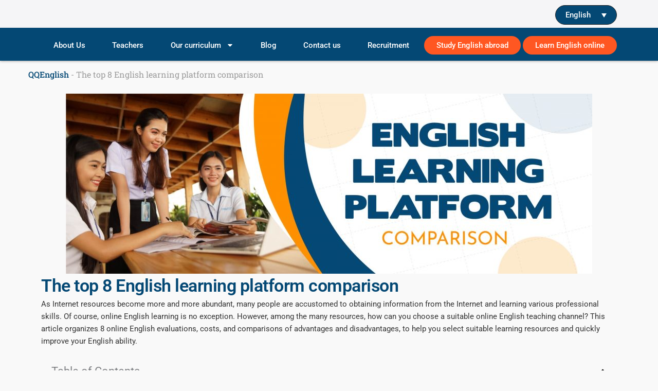

--- FILE ---
content_type: text/css; charset=utf-8
request_url: https://qqeng.net/wp-content/uploads/elementor/css/post-95671.css?ver=1768805318
body_size: 1947
content:
.elementor-95671 .elementor-element.elementor-element-147ccc1{--display:flex;--align-items:stretch;--container-widget-width:calc( ( 1 - var( --container-widget-flex-grow ) ) * 100% );--gap:10px 10px;--row-gap:10px;--column-gap:10px;}.elementor-95671 .elementor-element.elementor-element-147ccc1 .elementor-repeater-item-2b58430.jet-parallax-section__layout .jet-parallax-section__image{background-size:auto;}.elementor-95671 .elementor-element.elementor-element-be87d52 .elementor-heading-title{font-family:"Roboto";font-size:34px;font-weight:600;line-height:1.4em;color:var( --e-global-color-1338912 );}.elementor-95671 .elementor-element.elementor-element-a83f184{color:#333333;}.elementor-95671 .elementor-element.elementor-element-19951e1 .elementor-toc__header-title{text-align:start;}.elementor-95671 .elementor-element.elementor-element-19951e1 .elementor-toc__header{flex-direction:row;}.elementor-95671 .elementor-element.elementor-element-19951e1{--item-text-hover-decoration:underline;}.elementor-95671 .elementor-element.elementor-element-eecb72b > .elementor-widget-container{margin:10px 10px 10px 10px;}.elementor-95671 .elementor-element.elementor-element-eecb72b .elementor-heading-title{font-family:"Roboto";font-size:26px;font-weight:600;line-height:1.4em;}.elementor-95671 .elementor-element.elementor-element-d900c05{color:#333333;}.elementor-95671 .elementor-element.elementor-element-38a8461 > .elementor-widget-container{margin:10px 10px 10px 10px;}.elementor-95671 .elementor-element.elementor-element-38a8461 .elementor-heading-title{font-family:"Roboto";font-size:26px;font-weight:600;line-height:1.4em;}.elementor-95671 .elementor-element.elementor-element-eaec601{color:#333333;}.elementor-95671 .elementor-element.elementor-element-91cefe8 .elementor-repeater-item-133315f.jet-table__head-cell{width:10%;}.elementor-95671 .elementor-element.elementor-element-91cefe8 .elementor-repeater-item-bd96084.jet-table__head-cell{width:40%;}.elementor-95671 .elementor-element.elementor-element-91cefe8 .jet-table-wrapper{max-width:100%;margin-left:auto;margin-right:auto;}.elementor-95671 .elementor-element.elementor-element-91cefe8 .jet-table{table-layout:auto;}.elementor-95671 .elementor-element.elementor-element-91cefe8 .jet-table__head-row:first-child .jet-table__cell:first-child{border-top-left-radius:0px;}.elementor-95671 .elementor-element.elementor-element-91cefe8 .jet-table__head-row:first-child .jet-table__cell:last-child{border-top-right-radius:0px;}.elementor-95671 .elementor-element.elementor-element-91cefe8 .jet-table__body-row:last-child .jet-table__cell:last-child{border-bottom-right-radius:0px;}.elementor-95671 .elementor-element.elementor-element-91cefe8 .jet-table__body-row:last-child .jet-table__cell:first-child{border-bottom-left-radius:0px;}.elementor-95671 .elementor-element.elementor-element-91cefe8 .jet-table__foot-row:first-child .jet-table__cell:first-child{border-bottom-left-radius:0px;}.elementor-95671 .elementor-element.elementor-element-91cefe8 .jet-table__foot-row:first-child .jet-table__cell:last-child{border-bottom-right-radius:0px;}.elementor-95671 .elementor-element.elementor-element-91cefe8 .jet-table__body_no-border-radius .jet-table__body-row > .jet-table__cell{border-radius:0 !important;}.elementor-95671 .elementor-element.elementor-element-91cefe8 .jet-table__head-cell .jet-table__cell-inner{padding:5px 5px 5px 5px;}.elementor-95671 .elementor-element.elementor-element-91cefe8 .jet-table__foot-cell .jet-table__cell-inner{padding:5px 5px 5px 5px;}.elementor-95671 .elementor-element.elementor-element-91cefe8 .jet-table__head-cell{border-style:solid;border-width:1px 0 1px 1px;border-color:var( --e-global-color-1338912 );vertical-align:middle;font-size:20px;line-height:1.5em;letter-spacing:-0.5px;word-spacing:0.1em;}.elementor-95671 .elementor-element.elementor-element-91cefe8 .jet-table__foot-cell{border-style:solid;border-width:0 0 1px 1px;border-color:var( --e-global-color-1338912 );vertical-align:middle;}.elementor-95671 .elementor-element.elementor-element-91cefe8 .jet-table__head-row:first-child .jet-table__head-cell:first-child{border-width:1px 0 1px 1px;}.elementor-95671 .elementor-element.elementor-element-91cefe8 .jet-table__head-row:first-child .jet-table__head-cell:last-child{border-width:1px 1px 1px 1px;}.elementor-95671 .elementor-element.elementor-element-91cefe8 .jet-table__foot-row:first-child .jet-table__foot-cell:first-child{border-width:0 0 1px 1px;}.elementor-95671 .elementor-element.elementor-element-91cefe8 .jet-table__foot-row:first-child .jet-table__foot-cell:last-child{border-width:0 1px 1px 1px;}.elementor-95671 .elementor-element.elementor-element-91cefe8 .jet-table__head-cell .jet-table__cell-content{margin-left:auto;margin-right:auto;text-align:center;}.elementor-95671 .elementor-element.elementor-element-91cefe8 .jet-table__foot-cell .jet-table__cell-content{margin-left:auto;margin-right:auto;text-align:center;}.elementor-95671 .elementor-element.elementor-element-91cefe8 .jet-table__body-cell{font-size:14px;color:var( --e-global-color-text );border-style:solid;border-width:0 0 1px 1px;border-color:var( --e-global-color-primary );vertical-align:middle;}.elementor-95671 .elementor-element.elementor-element-91cefe8 .jet-table__body-cell .jet-table__cell-inner{padding:11px 11px 11px 11px;}.elementor-95671 .elementor-element.elementor-element-91cefe8 .jet-table__body-row .jet-table__body-cell:first-child{border-width:0 0 1px 1px;}.elementor-95671 .elementor-element.elementor-element-91cefe8 .jet-table__body-row .jet-table__body-cell:last-child{border-width:0 1px 1px 1px;}.elementor-95671 .elementor-element.elementor-element-91cefe8 .jet-table__body-row + .jet-table__body-row .jet-table__body-cell{border-width:0 0 1px 1px;}.elementor-95671 .elementor-element.elementor-element-91cefe8 .jet-table__body-row + .jet-table__body-row .jet-table__body-cell:first-child{border-width:0 0 1px 1px;}.elementor-95671 .elementor-element.elementor-element-91cefe8 .jet-table__body-row + .jet-table__body-row .jet-table__body-cell:last-child{border-width:0 1px 1px 1px;}.elementor-95671 .elementor-element.elementor-element-91cefe8 .jet-table__body-cell .jet-table__cell-content{margin-left:0;margin-right:auto;text-align:left;}.elementor-95671 .elementor-element.elementor-element-1a7212c > .elementor-widget-container{margin:10px 10px 10px 10px;}.elementor-95671 .elementor-element.elementor-element-1a7212c .elementor-heading-title{font-family:"Roboto";font-size:26px;font-weight:600;line-height:1.4em;}.elementor-95671 .elementor-element.elementor-element-4699c34{color:#333333;}.elementor-95671 .elementor-element.elementor-element-df4bd4c > .elementor-widget-container{margin:10px 10px 10px 10px;}.elementor-95671 .elementor-element.elementor-element-df4bd4c .elementor-heading-title{font-family:"Roboto";font-size:26px;font-weight:600;line-height:1.4em;}.elementor-95671 .elementor-element.elementor-element-c5dc5cb{color:#333333;}.elementor-95671 .elementor-element.elementor-element-1df6aa9{--spacer-size:65px;}.elementor-95671 .elementor-element.elementor-element-32be54c > .elementor-widget-container{margin:5px 5px 5px 5px;}.elementor-95671 .elementor-element.elementor-element-32be54c .elementor-heading-title{font-family:"Roboto";font-size:30px;font-weight:300;color:var( --e-global-color-accent );}.elementor-95671 .elementor-element.elementor-element-2141ba1{--display:flex;--flex-direction:row;--container-widget-width:calc( ( 1 - var( --container-widget-flex-grow ) ) * 100% );--container-widget-height:100%;--container-widget-flex-grow:1;--container-widget-align-self:stretch;--flex-wrap-mobile:wrap;--align-items:stretch;--gap:10px 10px;--row-gap:10px;--column-gap:10px;}.elementor-95671 .elementor-element.elementor-element-35b1264{--display:flex;}.elementor-95671 .elementor-element.elementor-element-9330290{text-align:justify;color:#333333;}.elementor-95671 .elementor-element.elementor-element-ecf96e9{--display:flex;}.elementor-95671 .elementor-element.elementor-element-46a0d89 > .elementor-widget-container{margin:-36px 0px 0px 0px;}.elementor-95671 .elementor-element.elementor-element-46a0d89 img{width:50%;}.elementor-95671 .elementor-element.elementor-element-07a7234 .elementor-tab-title{border-width:0px;background-color:var( --e-global-color-f144744 );}.elementor-95671 .elementor-element.elementor-element-07a7234 .elementor-tab-content{border-width:0px;background-color:#f7f8fc;color:#595f6e;font-size:15px;}.elementor-95671 .elementor-element.elementor-element-07a7234 .elementor-toggle-item:not(:last-child){margin-block-end:2px;}.elementor-95671 .elementor-element.elementor-element-07a7234 .elementor-toggle-title, .elementor-95671 .elementor-element.elementor-element-07a7234 .elementor-toggle-icon{color:#ffffff;}.elementor-95671 .elementor-element.elementor-element-07a7234 .elementor-toggle-icon svg{fill:#ffffff;}.elementor-95671 .elementor-element.elementor-element-07a7234 .elementor-tab-title.elementor-active a, .elementor-95671 .elementor-element.elementor-element-07a7234 .elementor-tab-title.elementor-active .elementor-toggle-icon{color:var( --e-global-color-9ce1f39 );}.elementor-95671 .elementor-element.elementor-element-07a7234 .elementor-toggle-title{font-family:"Roboto";font-size:18px;font-weight:600;text-transform:uppercase;}.elementor-95671 .elementor-element.elementor-element-5af3b65{--spacer-size:90px;}.elementor-95671 .elementor-element.elementor-element-3b9c106 > .elementor-widget-container{margin:5px 5px 5px 5px;}.elementor-95671 .elementor-element.elementor-element-3b9c106 .elementor-heading-title{font-family:"Roboto";font-size:30px;font-weight:300;color:var( --e-global-color-accent );}.elementor-95671 .elementor-element.elementor-element-0a99e8d{--display:flex;--flex-direction:row;--container-widget-width:calc( ( 1 - var( --container-widget-flex-grow ) ) * 100% );--container-widget-height:100%;--container-widget-flex-grow:1;--container-widget-align-self:stretch;--flex-wrap-mobile:wrap;--align-items:stretch;--gap:10px 10px;--row-gap:10px;--column-gap:10px;}.elementor-95671 .elementor-element.elementor-element-fae5a39{--display:flex;}.elementor-95671 .elementor-element.elementor-element-871a2ae{color:#333333;}.elementor-95671 .elementor-element.elementor-element-e152413{--display:flex;}.elementor-95671 .elementor-element.elementor-element-ade3b77 .elementor-tab-title{border-width:0px;background-color:var( --e-global-color-f144744 );}.elementor-95671 .elementor-element.elementor-element-ade3b77 .elementor-tab-content{border-width:0px;background-color:#f7f8fc;color:#595f6e;font-size:15px;}.elementor-95671 .elementor-element.elementor-element-ade3b77 .elementor-toggle-item:not(:last-child){margin-block-end:2px;}.elementor-95671 .elementor-element.elementor-element-ade3b77 .elementor-toggle-title, .elementor-95671 .elementor-element.elementor-element-ade3b77 .elementor-toggle-icon{color:#ffffff;}.elementor-95671 .elementor-element.elementor-element-ade3b77 .elementor-toggle-icon svg{fill:#ffffff;}.elementor-95671 .elementor-element.elementor-element-ade3b77 .elementor-tab-title.elementor-active a, .elementor-95671 .elementor-element.elementor-element-ade3b77 .elementor-tab-title.elementor-active .elementor-toggle-icon{color:var( --e-global-color-9ce1f39 );}.elementor-95671 .elementor-element.elementor-element-ade3b77 .elementor-toggle-title{font-family:"Roboto";font-size:18px;font-weight:600;text-transform:uppercase;}.elementor-95671 .elementor-element.elementor-element-59b79b4{--spacer-size:90px;}.elementor-95671 .elementor-element.elementor-element-25826d5 > .elementor-widget-container{margin:5px 5px 5px 5px;}.elementor-95671 .elementor-element.elementor-element-25826d5 .elementor-heading-title{font-family:"Roboto";font-size:30px;font-weight:300;color:var( --e-global-color-accent );}.elementor-95671 .elementor-element.elementor-element-1cc20cc{--display:flex;--flex-direction:row;--container-widget-width:calc( ( 1 - var( --container-widget-flex-grow ) ) * 100% );--container-widget-height:100%;--container-widget-flex-grow:1;--container-widget-align-self:stretch;--flex-wrap-mobile:wrap;--align-items:stretch;--gap:10px 10px;--row-gap:10px;--column-gap:10px;}.elementor-95671 .elementor-element.elementor-element-e7ef61b{--display:flex;}.elementor-95671 .elementor-element.elementor-element-d34cd05{color:#333333;}.elementor-95671 .elementor-element.elementor-element-e714cfa{--display:flex;}.elementor-95671 .elementor-element.elementor-element-2430c02 img{width:65%;}.elementor-95671 .elementor-element.elementor-element-a94390d .elementor-tab-title{border-width:0px;background-color:var( --e-global-color-f144744 );}.elementor-95671 .elementor-element.elementor-element-a94390d .elementor-tab-content{border-width:0px;background-color:#f7f8fc;color:#595f6e;font-size:15px;}.elementor-95671 .elementor-element.elementor-element-a94390d .elementor-toggle-item:not(:last-child){margin-block-end:2px;}.elementor-95671 .elementor-element.elementor-element-a94390d .elementor-toggle-title, .elementor-95671 .elementor-element.elementor-element-a94390d .elementor-toggle-icon{color:#ffffff;}.elementor-95671 .elementor-element.elementor-element-a94390d .elementor-toggle-icon svg{fill:#ffffff;}.elementor-95671 .elementor-element.elementor-element-a94390d .elementor-tab-title.elementor-active a, .elementor-95671 .elementor-element.elementor-element-a94390d .elementor-tab-title.elementor-active .elementor-toggle-icon{color:var( --e-global-color-9ce1f39 );}.elementor-95671 .elementor-element.elementor-element-a94390d .elementor-toggle-title{font-family:"Roboto";font-size:18px;font-weight:600;text-transform:uppercase;}.elementor-95671 .elementor-element.elementor-element-eb8fc38{--spacer-size:90px;}.elementor-95671 .elementor-element.elementor-element-e7b0cdd > .elementor-widget-container{margin:5px 5px 5px 5px;}.elementor-95671 .elementor-element.elementor-element-e7b0cdd .elementor-heading-title{font-family:"Roboto";font-size:29px;font-weight:300;color:var( --e-global-color-accent );}.elementor-95671 .elementor-element.elementor-element-879b551{--display:flex;--flex-direction:row;--container-widget-width:calc( ( 1 - var( --container-widget-flex-grow ) ) * 100% );--container-widget-height:100%;--container-widget-flex-grow:1;--container-widget-align-self:stretch;--flex-wrap-mobile:wrap;--align-items:stretch;--gap:10px 10px;--row-gap:10px;--column-gap:10px;}.elementor-95671 .elementor-element.elementor-element-cd1f7b5{--display:flex;}.elementor-95671 .elementor-element.elementor-element-8ca7a58{color:#333333;}.elementor-95671 .elementor-element.elementor-element-aa3cbdd{--display:flex;}.elementor-95671 .elementor-element.elementor-element-4a4e3ed img{width:75%;}.elementor-95671 .elementor-element.elementor-element-3b9dcbb .elementor-tab-title{border-width:0px;background-color:var( --e-global-color-f144744 );}.elementor-95671 .elementor-element.elementor-element-3b9dcbb .elementor-tab-content{border-width:0px;background-color:#f7f8fc;color:#595f6e;font-size:15px;}.elementor-95671 .elementor-element.elementor-element-3b9dcbb .elementor-toggle-item:not(:last-child){margin-block-end:2px;}.elementor-95671 .elementor-element.elementor-element-3b9dcbb .elementor-toggle-title, .elementor-95671 .elementor-element.elementor-element-3b9dcbb .elementor-toggle-icon{color:#ffffff;}.elementor-95671 .elementor-element.elementor-element-3b9dcbb .elementor-toggle-icon svg{fill:#ffffff;}.elementor-95671 .elementor-element.elementor-element-3b9dcbb .elementor-tab-title.elementor-active a, .elementor-95671 .elementor-element.elementor-element-3b9dcbb .elementor-tab-title.elementor-active .elementor-toggle-icon{color:var( --e-global-color-9ce1f39 );}.elementor-95671 .elementor-element.elementor-element-3b9dcbb .elementor-toggle-title{font-family:"Roboto";font-size:18px;font-weight:600;text-transform:uppercase;}.elementor-95671 .elementor-element.elementor-element-926a31c{--spacer-size:90px;}.elementor-95671 .elementor-element.elementor-element-e75f573 > .elementor-widget-container{margin:5px 5px 5px 5px;}.elementor-95671 .elementor-element.elementor-element-e75f573 .elementor-heading-title{font-family:"Roboto";font-size:30px;font-weight:300;color:var( --e-global-color-accent );}.elementor-95671 .elementor-element.elementor-element-71aee80{--display:flex;--flex-direction:row;--container-widget-width:calc( ( 1 - var( --container-widget-flex-grow ) ) * 100% );--container-widget-height:100%;--container-widget-flex-grow:1;--container-widget-align-self:stretch;--flex-wrap-mobile:wrap;--align-items:stretch;--gap:10px 10px;--row-gap:10px;--column-gap:10px;}.elementor-95671 .elementor-element.elementor-element-51644f8{--display:flex;}.elementor-95671 .elementor-element.elementor-element-056c4c4{color:#333333;}.elementor-95671 .elementor-element.elementor-element-674fd06{--display:flex;}.elementor-95671 .elementor-element.elementor-element-14314e6 .elementor-tab-title{border-width:0px;background-color:var( --e-global-color-f144744 );}.elementor-95671 .elementor-element.elementor-element-14314e6 .elementor-tab-content{border-width:0px;background-color:#f7f8fc;color:#595f6e;font-size:15px;}.elementor-95671 .elementor-element.elementor-element-14314e6 .elementor-toggle-item:not(:last-child){margin-block-end:2px;}.elementor-95671 .elementor-element.elementor-element-14314e6 .elementor-toggle-title, .elementor-95671 .elementor-element.elementor-element-14314e6 .elementor-toggle-icon{color:#ffffff;}.elementor-95671 .elementor-element.elementor-element-14314e6 .elementor-toggle-icon svg{fill:#ffffff;}.elementor-95671 .elementor-element.elementor-element-14314e6 .elementor-tab-title.elementor-active a, .elementor-95671 .elementor-element.elementor-element-14314e6 .elementor-tab-title.elementor-active .elementor-toggle-icon{color:var( --e-global-color-9ce1f39 );}.elementor-95671 .elementor-element.elementor-element-14314e6 .elementor-toggle-title{font-family:"Roboto";font-size:18px;font-weight:600;text-transform:uppercase;}.elementor-95671 .elementor-element.elementor-element-a46ac30{--spacer-size:90px;}.elementor-95671 .elementor-element.elementor-element-5258b26 > .elementor-widget-container{margin:5px 5px 5px 5px;}.elementor-95671 .elementor-element.elementor-element-5258b26 .elementor-heading-title{font-family:"Roboto";font-size:30px;font-weight:300;color:var( --e-global-color-accent );}.elementor-95671 .elementor-element.elementor-element-5723df4{--display:flex;--flex-direction:row;--container-widget-width:calc( ( 1 - var( --container-widget-flex-grow ) ) * 100% );--container-widget-height:100%;--container-widget-flex-grow:1;--container-widget-align-self:stretch;--flex-wrap-mobile:wrap;--align-items:stretch;--gap:10px 10px;--row-gap:10px;--column-gap:10px;}.elementor-95671 .elementor-element.elementor-element-e93491d{--display:flex;}.elementor-95671 .elementor-element.elementor-element-a2e6823{color:#333333;}.elementor-95671 .elementor-element.elementor-element-8579039{--display:flex;}.elementor-95671 .elementor-element.elementor-element-049559d .elementor-tab-title{border-width:0px;background-color:var( --e-global-color-f144744 );}.elementor-95671 .elementor-element.elementor-element-049559d .elementor-tab-content{border-width:0px;background-color:#f7f8fc;color:#595f6e;font-size:15px;}.elementor-95671 .elementor-element.elementor-element-049559d .elementor-toggle-item:not(:last-child){margin-block-end:2px;}.elementor-95671 .elementor-element.elementor-element-049559d .elementor-toggle-title, .elementor-95671 .elementor-element.elementor-element-049559d .elementor-toggle-icon{color:#ffffff;}.elementor-95671 .elementor-element.elementor-element-049559d .elementor-toggle-icon svg{fill:#ffffff;}.elementor-95671 .elementor-element.elementor-element-049559d .elementor-tab-title.elementor-active a, .elementor-95671 .elementor-element.elementor-element-049559d .elementor-tab-title.elementor-active .elementor-toggle-icon{color:var( --e-global-color-9ce1f39 );}.elementor-95671 .elementor-element.elementor-element-049559d .elementor-toggle-title{font-family:"Roboto";font-size:18px;font-weight:600;text-transform:uppercase;}.elementor-95671 .elementor-element.elementor-element-ddadd2d{--spacer-size:90px;}.elementor-95671 .elementor-element.elementor-element-b17abad > .elementor-widget-container{margin:5px 5px 5px 5px;}.elementor-95671 .elementor-element.elementor-element-b17abad .elementor-heading-title{font-family:"Roboto";font-size:30px;font-weight:300;color:var( --e-global-color-accent );}.elementor-95671 .elementor-element.elementor-element-8576bbd{--display:flex;--flex-direction:row;--container-widget-width:calc( ( 1 - var( --container-widget-flex-grow ) ) * 100% );--container-widget-height:100%;--container-widget-flex-grow:1;--container-widget-align-self:stretch;--flex-wrap-mobile:wrap;--align-items:stretch;--gap:10px 10px;--row-gap:10px;--column-gap:10px;}.elementor-95671 .elementor-element.elementor-element-0b3d14e{--display:flex;}.elementor-95671 .elementor-element.elementor-element-825ae0c{color:#333333;}.elementor-95671 .elementor-element.elementor-element-03cf1d1{--display:flex;}.elementor-95671 .elementor-element.elementor-element-0dbd3c1 .elementor-tab-title{border-width:0px;background-color:var( --e-global-color-f144744 );}.elementor-95671 .elementor-element.elementor-element-0dbd3c1 .elementor-tab-content{border-width:0px;background-color:#f7f8fc;color:#595f6e;font-size:15px;}.elementor-95671 .elementor-element.elementor-element-0dbd3c1 .elementor-toggle-item:not(:last-child){margin-block-end:2px;}.elementor-95671 .elementor-element.elementor-element-0dbd3c1 .elementor-toggle-title, .elementor-95671 .elementor-element.elementor-element-0dbd3c1 .elementor-toggle-icon{color:#ffffff;}.elementor-95671 .elementor-element.elementor-element-0dbd3c1 .elementor-toggle-icon svg{fill:#ffffff;}.elementor-95671 .elementor-element.elementor-element-0dbd3c1 .elementor-tab-title.elementor-active a, .elementor-95671 .elementor-element.elementor-element-0dbd3c1 .elementor-tab-title.elementor-active .elementor-toggle-icon{color:var( --e-global-color-9ce1f39 );}.elementor-95671 .elementor-element.elementor-element-0dbd3c1 .elementor-toggle-title{font-family:"Roboto";font-size:18px;font-weight:600;text-transform:uppercase;}.elementor-95671 .elementor-element.elementor-element-92f250f{--spacer-size:90px;}.elementor-95671 .elementor-element.elementor-element-1ccdc59 > .elementor-widget-container{margin:5px 5px 5px 5px;}.elementor-95671 .elementor-element.elementor-element-1ccdc59 .elementor-heading-title{font-family:"Roboto";font-size:30px;font-weight:300;color:var( --e-global-color-accent );}.elementor-95671 .elementor-element.elementor-element-0882d70{--display:flex;--flex-direction:row;--container-widget-width:calc( ( 1 - var( --container-widget-flex-grow ) ) * 100% );--container-widget-height:100%;--container-widget-flex-grow:1;--container-widget-align-self:stretch;--flex-wrap-mobile:wrap;--align-items:stretch;--gap:10px 10px;--row-gap:10px;--column-gap:10px;}.elementor-95671 .elementor-element.elementor-element-e8d4ddf{--display:flex;}.elementor-95671 .elementor-element.elementor-element-fef2d83{color:#333333;}.elementor-95671 .elementor-element.elementor-element-3281884{--display:flex;}.elementor-95671 .elementor-element.elementor-element-8ccb4f9 .elementor-tab-title{border-width:0px;background-color:var( --e-global-color-f144744 );}.elementor-95671 .elementor-element.elementor-element-8ccb4f9 .elementor-tab-content{border-width:0px;background-color:#f7f8fc;color:#595f6e;font-size:15px;}.elementor-95671 .elementor-element.elementor-element-8ccb4f9 .elementor-toggle-item:not(:last-child){margin-block-end:2px;}.elementor-95671 .elementor-element.elementor-element-8ccb4f9 .elementor-toggle-title, .elementor-95671 .elementor-element.elementor-element-8ccb4f9 .elementor-toggle-icon{color:#ffffff;}.elementor-95671 .elementor-element.elementor-element-8ccb4f9 .elementor-toggle-icon svg{fill:#ffffff;}.elementor-95671 .elementor-element.elementor-element-8ccb4f9 .elementor-tab-title.elementor-active a, .elementor-95671 .elementor-element.elementor-element-8ccb4f9 .elementor-tab-title.elementor-active .elementor-toggle-icon{color:var( --e-global-color-9ce1f39 );}.elementor-95671 .elementor-element.elementor-element-8ccb4f9 .elementor-toggle-title{font-family:"Roboto";font-size:18px;font-weight:600;text-transform:uppercase;}.elementor-95671 .elementor-element.elementor-element-fd9e982 > .elementor-widget-container{margin:20px 0px -21px 0px;}.elementor-95671 .elementor-element.elementor-element-fd9e982 .elementor-heading-title{font-family:"Roboto";font-size:26px;font-weight:600;line-height:1.4em;}.elementor-95671 .elementor-element.elementor-element-496a021 > .elementor-widget-container{margin:10px 10px 10px 10px;}.elementor-95671 .elementor-element.elementor-element-496a021{text-align:center;}.elementor-95671 .elementor-element.elementor-element-496a021 .elementor-heading-title{font-family:"Roboto";font-size:36px;font-weight:300;line-height:1.4em;}.elementor-95671 .elementor-element.elementor-element-87e0226{--spacer-size:50px;}.elementor-95671 .elementor-element.elementor-element-4e04af0 > .elementor-widget-container{margin:5px 5px 5px 5px;}.elementor-95671 .elementor-element.elementor-element-4e04af0 .elementor-heading-title{font-family:"Roboto";font-size:20px;font-weight:600;color:var( --e-global-color-accent );}.elementor-95671 .elementor-element.elementor-element-33db97f{font-family:"Roboto";font-size:16px;font-weight:400;}.elementor-95671 .elementor-element.elementor-element-fe7ee70 > .elementor-widget-container{margin:5px 5px 5px 5px;}.elementor-95671 .elementor-element.elementor-element-fe7ee70 .elementor-heading-title{font-family:"Roboto";font-size:20px;font-weight:600;color:var( --e-global-color-accent );}.elementor-95671 .elementor-element.elementor-element-c601d21{color:#333333;}.elementor-95671 .elementor-element.elementor-element-d9c871c > .elementor-widget-container{margin:10px 10px 10px 10px;}.elementor-95671 .elementor-element.elementor-element-d9c871c .elementor-heading-title{font-family:"Roboto";font-size:26px;font-weight:600;line-height:1.4em;}.elementor-95671 .elementor-element.elementor-element-bad23f4{color:#333333;}@media(min-width:768px){.elementor-95671 .elementor-element.elementor-element-35b1264{--width:49.888%;}.elementor-95671 .elementor-element.elementor-element-ecf96e9{--width:50%;}.elementor-95671 .elementor-element.elementor-element-fae5a39{--width:55.73%;}.elementor-95671 .elementor-element.elementor-element-e152413{--width:44.27%;}.elementor-95671 .elementor-element.elementor-element-e7ef61b{--width:63.035%;}.elementor-95671 .elementor-element.elementor-element-e714cfa{--width:36.686%;}.elementor-95671 .elementor-element.elementor-element-cd1f7b5{--width:61.464%;}.elementor-95671 .elementor-element.elementor-element-aa3cbdd{--width:38.424%;}.elementor-95671 .elementor-element.elementor-element-51644f8{--width:63.599%;}.elementor-95671 .elementor-element.elementor-element-674fd06{--width:36.347%;}.elementor-95671 .elementor-element.elementor-element-e93491d{--width:65.732%;}.elementor-95671 .elementor-element.elementor-element-8579039{--width:34.214%;}.elementor-95671 .elementor-element.elementor-element-0b3d14e{--width:57.755%;}.elementor-95671 .elementor-element.elementor-element-03cf1d1{--width:42.191%;}.elementor-95671 .elementor-element.elementor-element-e8d4ddf{--width:56.181%;}.elementor-95671 .elementor-element.elementor-element-3281884{--width:43.765%;}}

--- FILE ---
content_type: text/css; charset=utf-8
request_url: https://qqeng.net/wp-content/uploads/elementor/css/post-23253.css?ver=1768805012
body_size: 1567
content:
.elementor-23253 .elementor-element.elementor-element-ffc2116{--display:flex;--min-height:6px;--flex-direction:row;--container-widget-width:initial;--container-widget-height:100%;--container-widget-flex-grow:1;--container-widget-align-self:stretch;--flex-wrap-mobile:wrap;--justify-content:space-between;}.elementor-23253 .elementor-element.elementor-element-ffc2116:not(.elementor-motion-effects-element-type-background), .elementor-23253 .elementor-element.elementor-element-ffc2116 > .elementor-motion-effects-container > .elementor-motion-effects-layer{background-color:var( --e-global-color-80f5aab );}.elementor-23253 .elementor-element.elementor-element-2352060.elementor-element{--flex-grow:0;--flex-shrink:0;}.elementor-23253 .elementor-element.elementor-element-2352060{text-align:start;}.elementor-23253 .elementor-element.elementor-element-2352060 img{width:185px;}.elementor-23253 .elementor-element.elementor-element-3691daec{width:var( --container-widget-width, 120px );max-width:120px;--container-widget-width:120px;--container-widget-flex-grow:0;z-index:99;}.elementor-23253 .elementor-element.elementor-element-3691daec > .elementor-widget-container{background-color:var( --e-global-color-1338912 );padding:2px 9px 2px 9px;transition:background 0.35s;border-style:solid;border-width:1px 1px 1px 1px;border-color:var( --e-global-color-primary );border-radius:25px 25px 25px 25px;}.elementor-23253 .elementor-element.elementor-element-3691daec.elementor-element{--align-self:center;--order:99999 /* order end hack */;}.elementor-23253 .elementor-element.elementor-element-3691daec .wpml-elementor-ls .wpml-ls-item .wpml-ls-link, 
					.elementor-23253 .elementor-element.elementor-element-3691daec .wpml-elementor-ls .wpml-ls-legacy-dropdown a{color:var( --e-global-color-bfb1ef2 );background-color:var( --e-global-color-1338912 );}.elementor-23253 .elementor-element.elementor-element-3691daec .wpml-elementor-ls .wpml-ls-legacy-dropdown a:hover,
					.elementor-23253 .elementor-element.elementor-element-3691daec .wpml-elementor-ls .wpml-ls-legacy-dropdown a:focus,
					.elementor-23253 .elementor-element.elementor-element-3691daec .wpml-elementor-ls .wpml-ls-legacy-dropdown .wpml-ls-current-language:hover>a,
					.elementor-23253 .elementor-element.elementor-element-3691daec .wpml-elementor-ls .wpml-ls-item .wpml-ls-link:hover,
					.elementor-23253 .elementor-element.elementor-element-3691daec .wpml-elementor-ls .wpml-ls-item .wpml-ls-link.wpml-ls-link__active,
					.elementor-23253 .elementor-element.elementor-element-3691daec .wpml-elementor-ls .wpml-ls-item .wpml-ls-link.highlighted,
					.elementor-23253 .elementor-element.elementor-element-3691daec .wpml-elementor-ls .wpml-ls-item .wpml-ls-link:focus{color:var( --e-global-color-9ce1f39 );}.elementor-23253 .elementor-element.elementor-element-5a9ad6fa{--display:flex;--flex-direction:column;--container-widget-width:100%;--container-widget-height:initial;--container-widget-flex-grow:0;--container-widget-align-self:initial;--flex-wrap-mobile:wrap;--margin-top:-4px;--margin-bottom:0px;--margin-left:0px;--margin-right:0px;--padding-top:0px;--padding-bottom:0px;--padding-left:0px;--padding-right:0px;}.elementor-23253 .elementor-element.elementor-element-26f807fa .current-progress{background-color:var( --e-global-color-secondary );}.elementor-23253 .elementor-element.elementor-element-26f807fa .elementor-scrolling-tracker-horizontal{background-color:var( --e-global-color-1338912 );}.elementor-23253 .elementor-element.elementor-element-26f807fa{z-index:98;--horizontal-progress-border:none;--horizontal-height:4px;--horizontal-border-style:none;}.elementor-23253 .elementor-element.elementor-element-7492191{--display:flex;--min-height:60px;--flex-direction:row;--container-widget-width:calc( ( 1 - var( --container-widget-flex-grow ) ) * 100% );--container-widget-height:100%;--container-widget-flex-grow:1;--container-widget-align-self:stretch;--flex-wrap-mobile:wrap;--justify-content:flex-end;--align-items:center;--flex-wrap:nowrap;box-shadow:0px 0px 5px 0px rgba(0,0,0,0.5);--padding-top:0px;--padding-bottom:0px;--padding-left:5px;--padding-right:5px;--z-index:8;}.elementor-23253 .elementor-element.elementor-element-7492191:not(.elementor-motion-effects-element-type-background), .elementor-23253 .elementor-element.elementor-element-7492191 > .elementor-motion-effects-container > .elementor-motion-effects-layer{background-color:var( --e-global-color-1338912 );}.elementor-23253 .elementor-element.elementor-element-7492191 .elementor-repeater-item-0a9fef6.jet-parallax-section__layout .jet-parallax-section__image{background-size:auto;}.elementor-23253 .elementor-element.elementor-element-867158c{width:100%;max-width:100%;z-index:97;--e-nav-menu-horizontal-menu-item-margin:calc( 4px / 2 );}.elementor-23253 .elementor-element.elementor-element-867158c > .elementor-widget-container{margin:1px 0px -1px 0px;padding:0px 0px 0px 0px;}.elementor-23253 .elementor-element.elementor-element-867158c.elementor-element{--align-self:center;}.elementor-23253 .elementor-element.elementor-element-867158c .elementor-menu-toggle{margin-left:auto;background-color:var( --e-global-color-4f625631 );}.elementor-23253 .elementor-element.elementor-element-867158c .elementor-nav-menu .elementor-item{font-size:15px;font-weight:500;}.elementor-23253 .elementor-element.elementor-element-867158c .elementor-nav-menu--main .elementor-item{color:var( --e-global-color-bfb1ef2 );fill:var( --e-global-color-bfb1ef2 );padding-left:10px;padding-right:10px;padding-top:8px;padding-bottom:8px;}.elementor-23253 .elementor-element.elementor-element-867158c .elementor-nav-menu--main .elementor-item:hover,
					.elementor-23253 .elementor-element.elementor-element-867158c .elementor-nav-menu--main .elementor-item.elementor-item-active,
					.elementor-23253 .elementor-element.elementor-element-867158c .elementor-nav-menu--main .elementor-item.highlighted,
					.elementor-23253 .elementor-element.elementor-element-867158c .elementor-nav-menu--main .elementor-item:focus{color:var( --e-global-color-9ce1f39 );fill:var( --e-global-color-9ce1f39 );}.elementor-23253 .elementor-element.elementor-element-867158c .elementor-nav-menu--main .elementor-item.elementor-item-active{color:var( --e-global-color-secondary );}.elementor-23253 .elementor-element.elementor-element-867158c .elementor-nav-menu--main:not(.elementor-nav-menu--layout-horizontal) .elementor-nav-menu > li:not(:last-child){margin-bottom:4px;}.elementor-23253 .elementor-element.elementor-element-867158c .elementor-nav-menu--dropdown a, .elementor-23253 .elementor-element.elementor-element-867158c .elementor-menu-toggle{color:var( --e-global-color-4f625631 );fill:var( --e-global-color-4f625631 );}.elementor-23253 .elementor-element.elementor-element-867158c .elementor-nav-menu--dropdown{background-color:var( --e-global-color-1338912 );border-radius:0px 0px 8px 8px;}.elementor-23253 .elementor-element.elementor-element-867158c .elementor-nav-menu--dropdown a:hover,
					.elementor-23253 .elementor-element.elementor-element-867158c .elementor-nav-menu--dropdown a:focus,
					.elementor-23253 .elementor-element.elementor-element-867158c .elementor-nav-menu--dropdown a.elementor-item-active,
					.elementor-23253 .elementor-element.elementor-element-867158c .elementor-nav-menu--dropdown a.highlighted,
					.elementor-23253 .elementor-element.elementor-element-867158c .elementor-menu-toggle:hover,
					.elementor-23253 .elementor-element.elementor-element-867158c .elementor-menu-toggle:focus{color:var( --e-global-color-9ce1f39 );}.elementor-23253 .elementor-element.elementor-element-867158c .elementor-nav-menu--dropdown a:hover,
					.elementor-23253 .elementor-element.elementor-element-867158c .elementor-nav-menu--dropdown a:focus,
					.elementor-23253 .elementor-element.elementor-element-867158c .elementor-nav-menu--dropdown a.elementor-item-active,
					.elementor-23253 .elementor-element.elementor-element-867158c .elementor-nav-menu--dropdown a.highlighted{background-color:var( --e-global-color-1338912 );}.elementor-23253 .elementor-element.elementor-element-867158c .elementor-nav-menu--dropdown a.elementor-item-active{color:var( --e-global-color-accent );background-color:var( --e-global-color-1338912 );}.elementor-23253 .elementor-element.elementor-element-867158c .elementor-nav-menu--dropdown .elementor-item, .elementor-23253 .elementor-element.elementor-element-867158c .elementor-nav-menu--dropdown  .elementor-sub-item{font-size:13px;}.elementor-23253 .elementor-element.elementor-element-867158c .elementor-nav-menu--dropdown li:first-child a{border-top-left-radius:0px;border-top-right-radius:0px;}.elementor-23253 .elementor-element.elementor-element-867158c .elementor-nav-menu--dropdown li:last-child a{border-bottom-right-radius:8px;border-bottom-left-radius:8px;}.elementor-23253 .elementor-element.elementor-element-867158c .elementor-nav-menu--main .elementor-nav-menu--dropdown, .elementor-23253 .elementor-element.elementor-element-867158c .elementor-nav-menu__container.elementor-nav-menu--dropdown{box-shadow:0px 0px 3px 0px rgba(0,0,0,0.5);}.elementor-23253 .elementor-element.elementor-element-867158c .elementor-nav-menu--main > .elementor-nav-menu > li > .elementor-nav-menu--dropdown, .elementor-23253 .elementor-element.elementor-element-867158c .elementor-nav-menu__container.elementor-nav-menu--dropdown{margin-top:10px !important;}.elementor-23253 .elementor-element.elementor-element-867158c div.elementor-menu-toggle{color:var( --e-global-color-1338912 );}.elementor-23253 .elementor-element.elementor-element-867158c div.elementor-menu-toggle svg{fill:var( --e-global-color-1338912 );}.elementor-theme-builder-content-area{height:400px;}.elementor-location-header:before, .elementor-location-footer:before{content:"";display:table;clear:both;}@media(max-width:1024px){.elementor-23253 .elementor-element.elementor-element-2352060 > .elementor-widget-container{padding:0px 0px 0px 0px;}.elementor-23253 .elementor-element.elementor-element-2352060.elementor-element{--align-self:center;}.elementor-23253 .elementor-element.elementor-element-3691daec .wpml-elementor-ls .wpml-ls-item{font-size:13px;}.elementor-23253 .elementor-element.elementor-element-867158c > .elementor-widget-container{padding:0px 20px 0px 0px;}.elementor-23253 .elementor-element.elementor-element-867158c.elementor-element{--align-self:center;}.elementor-23253 .elementor-element.elementor-element-867158c .elementor-nav-menu .elementor-item{font-size:12px;}.elementor-23253 .elementor-element.elementor-element-867158c .elementor-nav-menu--main .elementor-item{padding-left:2px;padding-right:2px;padding-top:10px;padding-bottom:10px;}.elementor-23253 .elementor-element.elementor-element-867158c{--e-nav-menu-horizontal-menu-item-margin:calc( 3px / 2 );--nav-menu-icon-size:25px;}.elementor-23253 .elementor-element.elementor-element-867158c .elementor-nav-menu--main:not(.elementor-nav-menu--layout-horizontal) .elementor-nav-menu > li:not(:last-child){margin-bottom:3px;}.elementor-23253 .elementor-element.elementor-element-7492191{--padding-top:5px;--padding-bottom:5px;--padding-left:0px;--padding-right:0px;}}@media(max-width:767px){.elementor-23253 .elementor-element.elementor-element-2352060{width:var( --container-widget-width, 40% );max-width:40%;--container-widget-width:40%;--container-widget-flex-grow:0;text-align:start;}.elementor-23253 .elementor-element.elementor-element-2352060 img{width:120px;}.elementor-23253 .elementor-element.elementor-element-3691daec > .elementor-widget-container{padding:3px 8px 3px 8px;border-width:1px 1px 1px 1px;border-radius:25px 25px 25px 25px;}.elementor-23253 .elementor-element.elementor-element-3691daec{--container-widget-width:125px;--container-widget-flex-grow:0;width:var( --container-widget-width, 125px );max-width:125px;}.elementor-23253 .elementor-element.elementor-element-3691daec .wpml-elementor-ls .wpml-ls-item{font-size:13px;line-height:1.2em;}.elementor-23253 .elementor-element.elementor-element-867158c{width:auto;max-width:auto;z-index:10;--e-nav-menu-horizontal-menu-item-margin:calc( 28px / 2 );--nav-menu-icon-size:25px;}.elementor-23253 .elementor-element.elementor-element-867158c > .elementor-widget-container{padding:0px 5px 0px 0px;}.elementor-23253 .elementor-element.elementor-element-867158c .elementor-nav-menu .elementor-item{font-size:16px;}.elementor-23253 .elementor-element.elementor-element-867158c .elementor-nav-menu--main .elementor-item{padding-left:14px;padding-right:14px;padding-top:16px;padding-bottom:16px;}.elementor-23253 .elementor-element.elementor-element-867158c .elementor-nav-menu--main:not(.elementor-nav-menu--layout-horizontal) .elementor-nav-menu > li:not(:last-child){margin-bottom:28px;}.elementor-23253 .elementor-element.elementor-element-867158c .elementor-nav-menu--dropdown a{padding-top:10px;padding-bottom:10px;}.elementor-23253 .elementor-element.elementor-element-867158c .elementor-nav-menu--main > .elementor-nav-menu > li > .elementor-nav-menu--dropdown, .elementor-23253 .elementor-element.elementor-element-867158c .elementor-nav-menu__container.elementor-nav-menu--dropdown{margin-top:9px !important;}.elementor-23253 .elementor-element.elementor-element-7492191{--min-height:60px;--margin-top:0px;--margin-bottom:0px;--margin-left:0px;--margin-right:0px;--padding-top:10px;--padding-bottom:10px;--padding-left:10px;--padding-right:10px;}}/* Start custom CSS for wpml-language-switcher, class: .elementor-element-3691daec */.wpml-ls-legacy-dropdown a {
    border-width: 0 0px 0px;
}/* End custom CSS */
/* Start custom CSS for nav-menu, class: .elementor-element-867158c */.elementor-23253 .elementor-element.elementor-element-867158c .elementor-nav-menu li.hovernavmenu:nth-last-child(-n+2) > a {
  background-color: #ff5722;
  color: #ffffff;
  border-radius: 25px;
}
.elementor-23253 .elementor-element.elementor-element-867158c .elementor-nav-menu li.hovernavmenu:nth-last-child(-n+2) > a:hover {
  background-color: #ffffff;
  color: #044874;
  
}
.vermenu ul > li > a {
  margin-bottom: 2px;border-radius: 5px;
}
.elementor-23253 .elementor-element.elementor-element-867158c .elementor-nav-menu li + li {
    border-top: 0px solid #013557 ;
}/* End custom CSS */
/* Start custom CSS for nav-menu, class: .elementor-element-867158c */.elementor-23253 .elementor-element.elementor-element-867158c .elementor-nav-menu li.hovernavmenu:nth-last-child(-n+2) > a {
  background-color: #ff5722;
  color: #ffffff;
  border-radius: 25px;
}
.elementor-23253 .elementor-element.elementor-element-867158c .elementor-nav-menu li.hovernavmenu:nth-last-child(-n+2) > a:hover {
  background-color: #ffffff;
  color: #044874;
  
}
.vermenu ul > li > a {
  margin-bottom: 2px;border-radius: 5px;
}
.elementor-23253 .elementor-element.elementor-element-867158c .elementor-nav-menu li + li {
    border-top: 0px solid #013557 ;
}/* End custom CSS */

--- FILE ---
content_type: text/css; charset=utf-8
request_url: https://qqeng.net/wp-content/uploads/elementor/css/post-173009.css?ver=1768805012
body_size: 852
content:
.elementor-173009 .elementor-element.elementor-element-2c79dbc{--display:flex;--flex-direction:row;--container-widget-width:calc( ( 1 - var( --container-widget-flex-grow ) ) * 100% );--container-widget-height:100%;--container-widget-flex-grow:1;--container-widget-align-self:stretch;--flex-wrap-mobile:wrap;--justify-content:space-between;--align-items:flex-start;--gap:0px 0px;--row-gap:0px;--column-gap:0px;border-style:solid;--border-style:solid;border-width:0px 0px 1px 0px;--border-top-width:0px;--border-right-width:0px;--border-bottom-width:1px;--border-left-width:0px;border-color:#D6D6D6;--border-color:#D6D6D6;--padding-top:20px;--padding-bottom:20px;--padding-left:0px;--padding-right:0px;}.elementor-173009 .elementor-element.elementor-element-2c79dbc:not(.elementor-motion-effects-element-type-background), .elementor-173009 .elementor-element.elementor-element-2c79dbc > .elementor-motion-effects-container > .elementor-motion-effects-layer{background-color:var( --e-global-color-523ebfb );}.elementor-173009 .elementor-element.elementor-element-61b33ab .elementor-icon-box-wrapper{align-items:start;gap:15px;}.elementor-173009 .elementor-element.elementor-element-61b33ab .elementor-icon-box-title{margin-block-end:5px;color:var( --e-global-color-primary );}.elementor-173009 .elementor-element.elementor-element-61b33ab.elementor-view-stacked .elementor-icon{background-color:var( --e-global-color-primary );}.elementor-173009 .elementor-element.elementor-element-61b33ab.elementor-view-framed .elementor-icon, .elementor-173009 .elementor-element.elementor-element-61b33ab.elementor-view-default .elementor-icon{fill:var( --e-global-color-primary );color:var( --e-global-color-primary );border-color:var( --e-global-color-primary );}.elementor-173009 .elementor-element.elementor-element-61b33ab .elementor-icon{font-size:45px;}.elementor-173009 .elementor-element.elementor-element-61b33ab .elementor-icon-box-title, .elementor-173009 .elementor-element.elementor-element-61b33ab .elementor-icon-box-title a{font-size:18px;font-weight:400;}.elementor-173009 .elementor-element.elementor-element-61b33ab .elementor-icon-box-description{font-size:12px;color:var( --e-global-color-primary );}.elementor-173009 .elementor-element.elementor-element-fe69ed6 .elementor-icon-box-wrapper{align-items:center;gap:15px;}.elementor-173009 .elementor-element.elementor-element-fe69ed6 .elementor-icon-box-title{margin-block-end:5px;color:var( --e-global-color-primary );}.elementor-173009 .elementor-element.elementor-element-fe69ed6.elementor-view-stacked .elementor-icon{background-color:var( --e-global-color-primary );}.elementor-173009 .elementor-element.elementor-element-fe69ed6.elementor-view-framed .elementor-icon, .elementor-173009 .elementor-element.elementor-element-fe69ed6.elementor-view-default .elementor-icon{fill:var( --e-global-color-primary );color:var( --e-global-color-primary );border-color:var( --e-global-color-primary );}.elementor-173009 .elementor-element.elementor-element-fe69ed6 .elementor-icon{font-size:40px;}.elementor-173009 .elementor-element.elementor-element-fe69ed6 .elementor-icon i{transform:rotate(15deg);}.elementor-173009 .elementor-element.elementor-element-fe69ed6 .elementor-icon-box-title, .elementor-173009 .elementor-element.elementor-element-fe69ed6 .elementor-icon-box-title a{font-size:18px;font-weight:400;}.elementor-173009 .elementor-element.elementor-element-fe69ed6 .elementor-icon-box-description{font-size:14px;color:var( --e-global-color-primary );}.elementor-173009 .elementor-element.elementor-element-14b74f3{--display:flex;--min-height:50px;--flex-direction:row;--container-widget-width:calc( ( 1 - var( --container-widget-flex-grow ) ) * 100% );--container-widget-height:100%;--container-widget-flex-grow:1;--container-widget-align-self:stretch;--flex-wrap-mobile:wrap;--justify-content:space-between;--align-items:center;border-style:solid;--border-style:solid;border-width:1px 0px 0px 0px;--border-top-width:1px;--border-right-width:0px;--border-bottom-width:0px;--border-left-width:0px;border-color:var( --e-global-color-d52c4cc );--border-color:var( --e-global-color-d52c4cc );}.elementor-173009 .elementor-element.elementor-element-14b74f3:not(.elementor-motion-effects-element-type-background), .elementor-173009 .elementor-element.elementor-element-14b74f3 > .elementor-motion-effects-container > .elementor-motion-effects-layer{background-color:var( --e-global-color-1338912 );}.elementor-173009 .elementor-element.elementor-element-a279b92 img{width:120px;}.elementor-173009 .elementor-element.elementor-element-a57556c > .elementor-widget-container{padding:0px 0px 0px 0px;}.elementor-173009 .elementor-element.elementor-element-a57556c{text-align:end;}.elementor-173009 .elementor-element.elementor-element-a57556c .elementor-heading-title{color:#D5D5D5;}.elementor-173009 .elementor-element.elementor-element-6193b4e{--grid-template-columns:repeat(0, auto);--icon-size:25px;--grid-column-gap:26px;--grid-row-gap:0px;}.elementor-173009 .elementor-element.elementor-element-6193b4e .elementor-widget-container{text-align:center;}.elementor-173009 .elementor-element.elementor-element-6193b4e > .elementor-widget-container{margin:0px 0px 0px 0px;padding:0px 0px 0px 0px;}.elementor-173009 .elementor-element.elementor-element-6193b4e.elementor-element{--flex-grow:0;--flex-shrink:0;}.elementor-173009 .elementor-element.elementor-element-6193b4e .elementor-social-icon{background-color:#FFFFFF00;--icon-padding:0em;}.elementor-173009 .elementor-element.elementor-element-6193b4e .elementor-social-icon i{color:#FFFFFF;}.elementor-173009 .elementor-element.elementor-element-6193b4e .elementor-social-icon svg{fill:#FFFFFF;}.elementor-theme-builder-content-area{height:400px;}.elementor-location-header:before, .elementor-location-footer:before{content:"";display:table;clear:both;}@media(max-width:1024px){.elementor-173009 .elementor-element.elementor-element-2c79dbc{--justify-content:space-between;--align-items:center;--container-widget-width:calc( ( 1 - var( --container-widget-flex-grow ) ) * 100% );--gap:0px 0px;--row-gap:0px;--column-gap:0px;--flex-wrap:wrap;--margin-top:0px;--margin-bottom:0px;--margin-left:0px;--margin-right:0px;--padding-top:15px;--padding-bottom:10px;--padding-left:0px;--padding-right:0px;}.elementor-173009 .elementor-element.elementor-element-61b33ab .elementor-icon{font-size:25px;}.elementor-173009 .elementor-element.elementor-element-61b33ab .elementor-icon-box-title, .elementor-173009 .elementor-element.elementor-element-61b33ab .elementor-icon-box-title a{font-size:14px;}.elementor-173009 .elementor-element.elementor-element-61b33ab .elementor-icon-box-description{font-size:12px;}.elementor-173009 .elementor-element.elementor-element-fe69ed6 .elementor-icon{font-size:25px;}.elementor-173009 .elementor-element.elementor-element-fe69ed6 .elementor-icon-box-title, .elementor-173009 .elementor-element.elementor-element-fe69ed6 .elementor-icon-box-title a{font-size:14px;}.elementor-173009 .elementor-element.elementor-element-fe69ed6 .elementor-icon-box-description{font-size:12px;}.elementor-173009 .elementor-element.elementor-element-a57556c > .elementor-widget-container{margin:0px 10px 0px 0px;}.elementor-173009 .elementor-element.elementor-element-6193b4e{width:var( --container-widget-width, 138px );max-width:138px;--container-widget-width:138px;--container-widget-flex-grow:0;}}@media(max-width:1024px) and (min-width:768px){.elementor-173009 .elementor-element.elementor-element-2c79dbc{--content-width:95%;}}@media(max-width:767px){.elementor-173009 .elementor-element.elementor-element-2c79dbc{--content-width:95%;--gap:20px 20px;--row-gap:20px;--column-gap:20px;}.elementor-173009 .elementor-element.elementor-element-61b33ab .elementor-icon{font-size:25px;}.elementor-173009 .elementor-element.elementor-element-fe69ed6 .elementor-icon{font-size:25px;}.elementor-173009 .elementor-element.elementor-element-14b74f3{--flex-direction:row;--container-widget-width:calc( ( 1 - var( --container-widget-flex-grow ) ) * 100% );--container-widget-height:100%;--container-widget-flex-grow:1;--container-widget-align-self:stretch;--flex-wrap-mobile:wrap;--justify-content:center;--align-items:center;}.elementor-173009 .elementor-element.elementor-element-a279b92{width:initial;max-width:initial;}.elementor-173009 .elementor-element.elementor-element-a279b92 > .elementor-widget-container{padding:0px 0px 0px 0px;}.elementor-173009 .elementor-element.elementor-element-a57556c > .elementor-widget-container{margin:0px 0px 0px 0px;padding:0px 0px 0px 0px;}.elementor-173009 .elementor-element.elementor-element-a57556c.elementor-element{--order:99999 /* order end hack */;}.elementor-173009 .elementor-element.elementor-element-a57556c{text-align:center;}.elementor-173009 .elementor-element.elementor-element-a57556c .elementor-heading-title{font-size:14px;}.elementor-173009 .elementor-element.elementor-element-6193b4e .elementor-widget-container{text-align:right;}.elementor-173009 .elementor-element.elementor-element-6193b4e{--container-widget-width:50%;--container-widget-flex-grow:0;width:var( --container-widget-width, 50% );max-width:50%;z-index:0;--grid-column-gap:13px;}.elementor-173009 .elementor-element.elementor-element-6193b4e.elementor-element{--align-self:center;}}

--- FILE ---
content_type: text/css; charset=utf-8
request_url: https://qqeng.net/wp-content/uploads/elementor/css/post-65850.css?ver=1768805012
body_size: 746
content:
.elementor-65850 .elementor-element.elementor-element-19214cf{--display:flex;--flex-direction:column;--container-widget-width:calc( ( 1 - var( --container-widget-flex-grow ) ) * 100% );--container-widget-height:initial;--container-widget-flex-grow:0;--container-widget-align-self:initial;--flex-wrap-mobile:wrap;--align-items:stretch;--gap:0px 0px;--row-gap:0px;--column-gap:0px;}.elementor-65850 .elementor-element.elementor-element-19214cf .elementor-repeater-item-4f17f48.jet-parallax-section__layout .jet-parallax-section__image{background-size:auto;}.elementor-65850 .elementor-element.elementor-element-afc6409 > .elementor-widget-container{margin:5px 5px 5px 5px;}.elementor-65850 .elementor-element.elementor-element-afc6409{font-family:"Roboto Slab";font-size:16px;font-weight:400;color:#9B9B9B;}.elementor-65850 .elementor-element.elementor-element-cf477ea{--display:flex;--flex-direction:row;--container-widget-width:initial;--container-widget-height:100%;--container-widget-flex-grow:1;--container-widget-align-self:stretch;--flex-wrap-mobile:wrap;--justify-content:space-between;--gap:10px 10px;--row-gap:10px;--column-gap:10px;--padding-top:0px;--padding-bottom:0px;--padding-left:0px;--padding-right:0px;}.elementor-65850 .elementor-element.elementor-element-cf477ea .elementor-repeater-item-359432f.jet-parallax-section__layout .jet-parallax-section__image{background-size:auto;}.elementor-65850 .elementor-element.elementor-element-bf6016c > .elementor-widget-container{padding:5px 5px 5px 5px;}.elementor-65850 .elementor-element.elementor-element-bf6016c .elementor-icon-list-items:not(.elementor-inline-items) .elementor-icon-list-item:not(:last-child){padding-bottom:calc(24px/2);}.elementor-65850 .elementor-element.elementor-element-bf6016c .elementor-icon-list-items:not(.elementor-inline-items) .elementor-icon-list-item:not(:first-child){margin-top:calc(24px/2);}.elementor-65850 .elementor-element.elementor-element-bf6016c .elementor-icon-list-items.elementor-inline-items .elementor-icon-list-item{margin-right:calc(24px/2);margin-left:calc(24px/2);}.elementor-65850 .elementor-element.elementor-element-bf6016c .elementor-icon-list-items.elementor-inline-items{margin-right:calc(-24px/2);margin-left:calc(-24px/2);}body.rtl .elementor-65850 .elementor-element.elementor-element-bf6016c .elementor-icon-list-items.elementor-inline-items .elementor-icon-list-item:after{left:calc(-24px/2);}body:not(.rtl) .elementor-65850 .elementor-element.elementor-element-bf6016c .elementor-icon-list-items.elementor-inline-items .elementor-icon-list-item:after{right:calc(-24px/2);}.elementor-65850 .elementor-element.elementor-element-bf6016c .elementor-icon-list-icon i{color:#777778;font-size:20px;}.elementor-65850 .elementor-element.elementor-element-bf6016c .elementor-icon-list-icon svg{fill:#777778;--e-icon-list-icon-size:20px;}.elementor-65850 .elementor-element.elementor-element-bf6016c .elementor-icon-list-icon{width:20px;}body:not(.rtl) .elementor-65850 .elementor-element.elementor-element-bf6016c .elementor-icon-list-text{padding-left:11px;}body.rtl .elementor-65850 .elementor-element.elementor-element-bf6016c .elementor-icon-list-text{padding-right:11px;}.elementor-65850 .elementor-element.elementor-element-bf6016c .elementor-icon-list-text, .elementor-65850 .elementor-element.elementor-element-bf6016c .elementor-icon-list-text a{color:#343131;}.elementor-65850 .elementor-element.elementor-element-b8ee9bd{--grid-side-margin:8px;--grid-column-gap:8px;--grid-row-gap:19px;--grid-bottom-margin:19px;}.elementor-65850 .elementor-element.elementor-element-b8ee9bd .elementor-share-btn{font-size:calc(0.9px * 10);height:4.2em;}.elementor-65850 .elementor-element.elementor-element-b8ee9bd .elementor-share-btn__icon{--e-share-buttons-icon-size:2.4em;}.elementor-65850 .elementor-element.elementor-element-4412630 > .elementor-widget-container{padding:70px 0px 0px 0px;}.elementor-65850 .elementor-element.elementor-element-dba380f{--grid-row-gap:22px;--grid-column-gap:22px;}.elementor-65850 .elementor-element.elementor-element-dba380f > .elementor-widget-container{padding:40px 0px 70px 0px;}.elementor-65850 .elementor-element.elementor-element-dba380f .elementor-posts-container .elementor-post__thumbnail{padding-bottom:calc( 0.53 * 100% );}.elementor-65850 .elementor-element.elementor-element-dba380f:after{content:"0.53";}.elementor-65850 .elementor-element.elementor-element-dba380f .elementor-post__thumbnail__link{width:100%;}.elementor-65850 .elementor-element.elementor-element-dba380f .elementor-post__meta-data span + span:before{content:"•";}.elementor-65850 .elementor-element.elementor-element-dba380f .elementor-post__card{background-color:#FFFFFF;border-radius:10px;}.elementor-65850 .elementor-element.elementor-element-dba380f .elementor-post__text{margin-top:0px;}.elementor-65850 .elementor-element.elementor-element-dba380f .elementor-post__title, .elementor-65850 .elementor-element.elementor-element-dba380f .elementor-post__title a{color:var( --e-global-color-primary );font-family:"Varela Round";font-size:1.2rem;font-weight:normal;font-style:normal;text-decoration:none;}.elementor-65850 .elementor-element.elementor-element-dba380f .elementor-post__title{margin-bottom:13px;}.elementor-65850 .elementor-element.elementor-element-dba380f .elementor-post__meta-data{color:var( --e-global-color-text );font-family:"Varela Round";font-size:12px;}body.elementor-page-65850:not(.elementor-motion-effects-element-type-background), body.elementor-page-65850 > .elementor-motion-effects-container > .elementor-motion-effects-layer{background-color:#F9F9F9;}@media(min-width:768px){.elementor-65850 .elementor-element.elementor-element-19214cf{--content-width:1180px;}}@media(max-width:1024px){ .elementor-65850 .elementor-element.elementor-element-b8ee9bd{--grid-side-margin:8px;--grid-column-gap:8px;--grid-row-gap:19px;--grid-bottom-margin:19px;}.elementor-65850 .elementor-element.elementor-element-19214cf{--flex-direction:column;--container-widget-width:100%;--container-widget-height:initial;--container-widget-flex-grow:0;--container-widget-align-self:initial;--flex-wrap-mobile:wrap;}}@media(max-width:767px){ .elementor-65850 .elementor-element.elementor-element-b8ee9bd{--grid-side-margin:8px;--grid-column-gap:8px;--grid-row-gap:19px;--grid-bottom-margin:19px;}.elementor-65850 .elementor-element.elementor-element-dba380f .elementor-posts-container .elementor-post__thumbnail{padding-bottom:calc( 0.5 * 100% );}.elementor-65850 .elementor-element.elementor-element-dba380f:after{content:"0.5";}.elementor-65850 .elementor-element.elementor-element-dba380f .elementor-post__thumbnail__link{width:100%;}.elementor-65850 .elementor-element.elementor-element-dba380f .elementor-post__title, .elementor-65850 .elementor-element.elementor-element-dba380f .elementor-post__title a{font-size:19px;line-height:1.4em;}.elementor-65850 .elementor-element.elementor-element-dba380f .elementor-post__meta-data{font-size:11px;}}

--- FILE ---
content_type: text/css; charset=utf-8
request_url: https://qqeng.net/wp-content/uploads/elementor/css/post-201782.css?ver=1768805002
body_size: 1087
content:
.elementor-201782 .elementor-element.elementor-element-f47b44c{--display:flex;--position:fixed;--min-height:65px;--flex-direction:row;--container-widget-width:initial;--container-widget-height:100%;--container-widget-flex-grow:1;--container-widget-align-self:stretch;--flex-wrap-mobile:wrap;--gap:0px 0px;--row-gap:0px;--column-gap:0px;--padding-top:0px;--padding-bottom:0px;--padding-left:0px;--padding-right:0px;bottom:0px;}body:not(.rtl) .elementor-201782 .elementor-element.elementor-element-f47b44c{left:0px;}body.rtl .elementor-201782 .elementor-element.elementor-element-f47b44c{right:0px;}.elementor-201782 .elementor-element.elementor-element-87b2f7f{--display:flex;--flex-direction:column;--container-widget-width:100%;--container-widget-height:initial;--container-widget-flex-grow:0;--container-widget-align-self:initial;--flex-wrap-mobile:wrap;--justify-content:center;}.elementor-201782 .elementor-element.elementor-element-87b2f7f:not(.elementor-motion-effects-element-type-background), .elementor-201782 .elementor-element.elementor-element-87b2f7f > .elementor-motion-effects-container > .elementor-motion-effects-layer{background-color:#F3F5F8;}.elementor-201782 .elementor-element.elementor-element-87b2f7f.e-con{--flex-grow:0;--flex-shrink:0;}.elementor-201782 .elementor-element.elementor-element-ab31b7b{text-align:center;}.elementor-201782 .elementor-element.elementor-element-ab31b7b .elementor-heading-title{font-family:"Poppins";font-size:26px;font-weight:600;text-transform:none;font-style:normal;text-decoration:none;line-height:1em;letter-spacing:0px;color:#1C244B;}.elementor-201782 .elementor-element.elementor-element-6c5b148{--display:flex;--flex-direction:row;--container-widget-width:calc( ( 1 - var( --container-widget-flex-grow ) ) * 100% );--container-widget-height:100%;--container-widget-flex-grow:1;--container-widget-align-self:stretch;--flex-wrap-mobile:wrap;--justify-content:flex-start;--align-items:center;--gap:3% 3%;--row-gap:3%;--column-gap:3%;--padding-top:0%;--padding-bottom:0%;--padding-left:4%;--padding-right:4%;}.elementor-201782 .elementor-element.elementor-element-6c5b148:not(.elementor-motion-effects-element-type-background), .elementor-201782 .elementor-element.elementor-element-6c5b148 > .elementor-motion-effects-container > .elementor-motion-effects-layer{background-color:#FFFFFF;}.elementor-201782 .elementor-element.elementor-element-f20fba6 .elementor-icon-box-wrapper{text-align:start;}.elementor-201782 .elementor-element.elementor-element-f20fba6 .elementor-icon-box-title{margin-block-end:4px;color:#1C244B;}.elementor-201782 .elementor-element.elementor-element-f20fba6 .elementor-icon-box-title, .elementor-201782 .elementor-element.elementor-element-f20fba6 .elementor-icon-box-title a{font-family:"Poppins";font-size:25px;font-weight:300;text-transform:none;font-style:normal;text-decoration:none;line-height:1.2em;letter-spacing:0px;}.elementor-201782 .elementor-element.elementor-element-f20fba6 .elementor-icon-box-description{font-family:"Poppins";font-size:16px;font-weight:500;text-transform:capitalize;font-style:normal;text-decoration:none;line-height:1em;letter-spacing:0px;color:#324A6D;}.elementor-201782 .elementor-element.elementor-element-5dbe918 .elementor-button{background-color:var( --e-global-color-accent );font-size:18px;border-style:solid;border-width:1px 1px 1px 1px;border-radius:25px 25px 25px 25px;}.elementor-201782 .elementor-element.elementor-element-5dbe918 > .elementor-widget-container{padding:0px 0px 0px 0px;}.elementor-201782 .elementor-element.elementor-element-5dbe918 .elementor-button:hover, .elementor-201782 .elementor-element.elementor-element-5dbe918 .elementor-button:focus{color:var( --e-global-color-4f625631 );}.elementor-201782 .elementor-element.elementor-element-5dbe918 .elementor-button:hover svg, .elementor-201782 .elementor-element.elementor-element-5dbe918 .elementor-button:focus svg{fill:var( --e-global-color-4f625631 );}.elementor-201782 .elementor-element.elementor-element-b80f6c2{width:auto;max-width:auto;top:20px;}body:not(.rtl) .elementor-201782 .elementor-element.elementor-element-b80f6c2{right:20px;}body.rtl .elementor-201782 .elementor-element.elementor-element-b80f6c2{left:20px;}.elementor-201782 .elementor-element.elementor-element-b80f6c2 .elementor-icon-wrapper{text-align:center;}.elementor-201782 .elementor-element.elementor-element-b80f6c2.elementor-view-stacked .elementor-icon{background-color:#467FF7;}.elementor-201782 .elementor-element.elementor-element-b80f6c2.elementor-view-framed .elementor-icon, .elementor-201782 .elementor-element.elementor-element-b80f6c2.elementor-view-default .elementor-icon{color:#467FF7;border-color:#467FF7;}.elementor-201782 .elementor-element.elementor-element-b80f6c2.elementor-view-framed .elementor-icon, .elementor-201782 .elementor-element.elementor-element-b80f6c2.elementor-view-default .elementor-icon svg{fill:#467FF7;}.elementor-201782 .elementor-element.elementor-element-b80f6c2.elementor-view-stacked .elementor-icon:hover{background-color:#1C244B;}.elementor-201782 .elementor-element.elementor-element-b80f6c2.elementor-view-framed .elementor-icon:hover, .elementor-201782 .elementor-element.elementor-element-b80f6c2.elementor-view-default .elementor-icon:hover{color:#1C244B;border-color:#1C244B;}.elementor-201782 .elementor-element.elementor-element-b80f6c2.elementor-view-framed .elementor-icon:hover, .elementor-201782 .elementor-element.elementor-element-b80f6c2.elementor-view-default .elementor-icon:hover svg{fill:#1C244B;}.elementor-201782 .elementor-element.elementor-element-b80f6c2 .elementor-icon{font-size:25px;}.elementor-201782 .elementor-element.elementor-element-b80f6c2 .elementor-icon svg{height:25px;}.elementor-201782 .elementor-element.elementor-element-b80f6c2 .elementor-icon i, .elementor-201782 .elementor-element.elementor-element-b80f6c2 .elementor-icon svg{transform:rotate(45deg);}body:not(.rtl) .elementor-201782 .elementor-element.elementor-element-0289cb9{right:0px;}body.rtl .elementor-201782 .elementor-element.elementor-element-0289cb9{left:0px;}.elementor-201782 .elementor-element.elementor-element-0289cb9{bottom:0px;z-index:3;}.elementor-201782 .elementor-element.elementor-element-0289cb9 img{width:75%;}#elementor-popup-modal-201782{background-color:rgba(0,0,0,.8);justify-content:center;align-items:center;pointer-events:all;}#elementor-popup-modal-201782 .dialog-message{width:640px;height:auto;}#elementor-popup-modal-201782 .dialog-close-button{display:flex;}#elementor-popup-modal-201782 .dialog-widget-content{box-shadow:2px 8px 23px 3px rgba(0,0,0,0.2);}@media(min-width:768px){.elementor-201782 .elementor-element.elementor-element-87b2f7f{--width:33%;}.elementor-201782 .elementor-element.elementor-element-6c5b148{--width:67%;}}@media(max-width:1024px) and (min-width:768px){.elementor-201782 .elementor-element.elementor-element-87b2f7f{--width:100%;}.elementor-201782 .elementor-element.elementor-element-6c5b148{--width:100%;}}@media(max-width:1024px){.elementor-201782 .elementor-element.elementor-element-f47b44c{--min-height:100px;--flex-direction:column;--container-widget-width:100%;--container-widget-height:initial;--container-widget-flex-grow:0;--container-widget-align-self:initial;--flex-wrap-mobile:wrap;}.elementor-201782 .elementor-element.elementor-element-87b2f7f{--min-height:37px;}.elementor-201782 .elementor-element.elementor-element-ab31b7b{text-align:start;}.elementor-201782 .elementor-element.elementor-element-ab31b7b .elementor-heading-title{font-size:29px;}.elementor-201782 .elementor-element.elementor-element-6c5b148{--flex-direction:row;--container-widget-width:initial;--container-widget-height:100%;--container-widget-flex-grow:1;--container-widget-align-self:stretch;--flex-wrap-mobile:wrap;--justify-content:flex-start;--padding-top:0%;--padding-bottom:0%;--padding-left:1%;--padding-right:40%;}.elementor-201782 .elementor-element.elementor-element-f20fba6 .elementor-icon-box-wrapper{text-align:center;}.elementor-201782 .elementor-element.elementor-element-f20fba6 .elementor-icon-box-title, .elementor-201782 .elementor-element.elementor-element-f20fba6 .elementor-icon-box-title a{font-size:22px;}.elementor-201782 .elementor-element.elementor-element-f20fba6 .elementor-icon-box-description{font-size:14px;}.elementor-201782 .elementor-element.elementor-element-5dbe918 > .elementor-widget-container{padding:5px 0px 5px 0px;}.elementor-201782 .elementor-element.elementor-element-b80f6c2{top:-125px;}.elementor-201782 .elementor-element.elementor-element-b80f6c2 .elementor-icon{font-size:20px;}.elementor-201782 .elementor-element.elementor-element-b80f6c2 .elementor-icon svg{height:20px;}.elementor-201782 .elementor-element.elementor-element-0289cb9.elementor-element{--flex-grow:0;--flex-shrink:1;}body:not(.rtl) .elementor-201782 .elementor-element.elementor-element-0289cb9{right:0px;}body.rtl .elementor-201782 .elementor-element.elementor-element-0289cb9{left:0px;}}@media(max-width:767px){.elementor-201782 .elementor-element.elementor-element-87b2f7f{--min-height:50px;--padding-top:0%;--padding-bottom:0%;--padding-left:6%;--padding-right:6%;}.elementor-201782 .elementor-element.elementor-element-ab31b7b > .elementor-widget-container{padding:15px 15px 15px 15px;}.elementor-201782 .elementor-element.elementor-element-ab31b7b .elementor-heading-title{font-size:22px;line-height:1.1em;}.elementor-201782 .elementor-element.elementor-element-6c5b148{--min-height:50px;--flex-direction:column;--container-widget-width:calc( ( 1 - var( --container-widget-flex-grow ) ) * 100% );--container-widget-height:initial;--container-widget-flex-grow:0;--container-widget-align-self:initial;--flex-wrap-mobile:wrap;--justify-content:space-around;--align-items:center;--gap:10px 10px;--row-gap:10px;--column-gap:10px;--padding-top:3%;--padding-bottom:10%;--padding-left:6%;--padding-right:6%;}.elementor-201782 .elementor-element.elementor-element-f20fba6{width:100%;max-width:100%;}.elementor-201782 .elementor-element.elementor-element-f20fba6 .elementor-icon-box-title{margin-block-end:10px;}.elementor-201782 .elementor-element.elementor-element-f20fba6 .elementor-icon-box-title, .elementor-201782 .elementor-element.elementor-element-f20fba6 .elementor-icon-box-title a{font-size:24px;line-height:1.1em;}.elementor-201782 .elementor-element.elementor-element-5dbe918 > .elementor-widget-container{padding:0px 0px 0px 0px;}.elementor-201782 .elementor-element.elementor-element-5dbe918 .elementor-button{border-width:1px 1px 1px 1px;}body:not(.rtl) .elementor-201782 .elementor-element.elementor-element-b80f6c2{right:10px;}body.rtl .elementor-201782 .elementor-element.elementor-element-b80f6c2{left:10px;}.elementor-201782 .elementor-element.elementor-element-b80f6c2{top:-90px;}.elementor-201782 .elementor-element.elementor-element-b80f6c2 .elementor-icon{font-size:18px;}.elementor-201782 .elementor-element.elementor-element-b80f6c2 .elementor-icon svg{height:18px;}.elementor-201782 .elementor-element.elementor-element-0289cb9 img{width:0%;}}

--- FILE ---
content_type: text/css; charset=utf-8
request_url: https://qqeng.net/wp-content/uploads/elementor/css/post-200390.css?ver=1768805012
body_size: 1236
content:
.elementor-200390 .elementor-element.elementor-element-591bb6ce{--display:flex;--position:fixed;--min-height:65px;--flex-direction:row;--container-widget-width:initial;--container-widget-height:100%;--container-widget-flex-grow:1;--container-widget-align-self:stretch;--flex-wrap-mobile:wrap;--gap:0px 0px;--row-gap:0px;--column-gap:0px;--padding-top:0px;--padding-bottom:0px;--padding-left:0px;--padding-right:0px;bottom:0px;}body:not(.rtl) .elementor-200390 .elementor-element.elementor-element-591bb6ce{left:0px;}body.rtl .elementor-200390 .elementor-element.elementor-element-591bb6ce{right:0px;}.elementor-200390 .elementor-element.elementor-element-77f56859{--display:flex;--flex-direction:column;--container-widget-width:100%;--container-widget-height:initial;--container-widget-flex-grow:0;--container-widget-align-self:initial;--flex-wrap-mobile:wrap;--justify-content:center;}.elementor-200390 .elementor-element.elementor-element-77f56859:not(.elementor-motion-effects-element-type-background), .elementor-200390 .elementor-element.elementor-element-77f56859 > .elementor-motion-effects-container > .elementor-motion-effects-layer{background-color:#F3F5F8;}.elementor-200390 .elementor-element.elementor-element-77f56859.e-con{--flex-grow:0;--flex-shrink:0;}.elementor-200390 .elementor-element.elementor-element-6a1a9323{text-align:center;}.elementor-200390 .elementor-element.elementor-element-6a1a9323 .elementor-heading-title{font-family:"Poppins";font-size:26px;font-weight:600;text-transform:none;font-style:normal;text-decoration:none;line-height:1em;letter-spacing:0px;color:#1C244B;}.elementor-200390 .elementor-element.elementor-element-781c3cae{--display:flex;--flex-direction:row;--container-widget-width:calc( ( 1 - var( --container-widget-flex-grow ) ) * 100% );--container-widget-height:100%;--container-widget-flex-grow:1;--container-widget-align-self:stretch;--flex-wrap-mobile:wrap;--justify-content:flex-start;--align-items:center;--gap:2% 2%;--row-gap:2%;--column-gap:2%;--padding-top:0%;--padding-bottom:0%;--padding-left:3%;--padding-right:2%;}.elementor-200390 .elementor-element.elementor-element-781c3cae:not(.elementor-motion-effects-element-type-background), .elementor-200390 .elementor-element.elementor-element-781c3cae > .elementor-motion-effects-container > .elementor-motion-effects-layer{background-color:var( --e-global-color-4f625631 );}.elementor-200390 .elementor-element.elementor-element-27f713a .elementor-icon-box-wrapper{text-align:start;}.elementor-200390 .elementor-element.elementor-element-27f713a .elementor-icon-box-title{margin-block-end:4px;color:#1C244B;}.elementor-200390 .elementor-element.elementor-element-27f713a .elementor-icon-box-title, .elementor-200390 .elementor-element.elementor-element-27f713a .elementor-icon-box-title a{font-family:"Poppins";font-size:22px;font-weight:300;text-transform:none;font-style:normal;text-decoration:none;line-height:1.2em;letter-spacing:0px;}.elementor-200390 .elementor-element.elementor-element-27f713a .elementor-icon-box-description{font-family:"Poppins";font-size:16px;font-weight:500;text-transform:capitalize;font-style:normal;text-decoration:none;line-height:1em;letter-spacing:0px;color:#324A6D;}.elementor-200390 .elementor-element.elementor-element-19c0ee1 .elementor-button{background-color:var( --e-global-color-accent );font-size:16px;fill:var( --e-global-color-4f625631 );color:var( --e-global-color-4f625631 );border-style:solid;border-width:1px 1px 1px 1px;border-radius:25px 25px 25px 25px;}.elementor-200390 .elementor-element.elementor-element-19c0ee1 .elementor-button:hover, .elementor-200390 .elementor-element.elementor-element-19c0ee1 .elementor-button:focus{background-color:var( --e-global-color-accent );color:var( --e-global-color-4f625631 );}.elementor-200390 .elementor-element.elementor-element-19c0ee1 > .elementor-widget-container{padding:0px 0px 0px 0px;}.elementor-200390 .elementor-element.elementor-element-19c0ee1 .elementor-button:hover svg, .elementor-200390 .elementor-element.elementor-element-19c0ee1 .elementor-button:focus svg{fill:var( --e-global-color-4f625631 );}.elementor-200390 .elementor-element.elementor-element-4a8a0275{width:auto;max-width:auto;top:20px;z-index:3;}body:not(.rtl) .elementor-200390 .elementor-element.elementor-element-4a8a0275{right:20px;}body.rtl .elementor-200390 .elementor-element.elementor-element-4a8a0275{left:20px;}.elementor-200390 .elementor-element.elementor-element-4a8a0275 .elementor-icon-wrapper{text-align:center;}.elementor-200390 .elementor-element.elementor-element-4a8a0275.elementor-view-stacked .elementor-icon{background-color:var( --e-global-color-accent );}.elementor-200390 .elementor-element.elementor-element-4a8a0275.elementor-view-framed .elementor-icon, .elementor-200390 .elementor-element.elementor-element-4a8a0275.elementor-view-default .elementor-icon{color:var( --e-global-color-accent );border-color:var( --e-global-color-accent );}.elementor-200390 .elementor-element.elementor-element-4a8a0275.elementor-view-framed .elementor-icon, .elementor-200390 .elementor-element.elementor-element-4a8a0275.elementor-view-default .elementor-icon svg{fill:var( --e-global-color-accent );}.elementor-200390 .elementor-element.elementor-element-4a8a0275.elementor-view-stacked .elementor-icon:hover{background-color:#1C244B;}.elementor-200390 .elementor-element.elementor-element-4a8a0275.elementor-view-framed .elementor-icon:hover, .elementor-200390 .elementor-element.elementor-element-4a8a0275.elementor-view-default .elementor-icon:hover{color:#1C244B;border-color:#1C244B;}.elementor-200390 .elementor-element.elementor-element-4a8a0275.elementor-view-framed .elementor-icon:hover, .elementor-200390 .elementor-element.elementor-element-4a8a0275.elementor-view-default .elementor-icon:hover svg{fill:#1C244B;}.elementor-200390 .elementor-element.elementor-element-4a8a0275 .elementor-icon{font-size:20px;}.elementor-200390 .elementor-element.elementor-element-4a8a0275 .elementor-icon svg{height:20px;}.elementor-200390 .elementor-element.elementor-element-4a8a0275 .elementor-icon i, .elementor-200390 .elementor-element.elementor-element-4a8a0275 .elementor-icon svg{transform:rotate(45deg);}.elementor-200390 .elementor-element.elementor-element-3456a78 > .elementor-widget-container{margin:0px 0px 0px 0px;}body:not(.rtl) .elementor-200390 .elementor-element.elementor-element-3456a78{right:53px;}body.rtl .elementor-200390 .elementor-element.elementor-element-3456a78{left:53px;}.elementor-200390 .elementor-element.elementor-element-3456a78{bottom:0px;z-index:1;}.elementor-200390 .elementor-element.elementor-element-3456a78 img{width:71%;}#elementor-popup-modal-200390 .dialog-widget-content{animation-duration:1s;border-radius:0px 0px 0px 0px;box-shadow:2px 8px 23px 3px rgba(0,0,0,0.2);}#elementor-popup-modal-200390 .dialog-message{width:100vw;height:1px;align-items:flex-end;}#elementor-popup-modal-200390{justify-content:flex-start;align-items:flex-end;}#elementor-popup-modal-200390 .dialog-close-button{display:flex;top:3.5%;font-size:20px;}body:not(.rtl) #elementor-popup-modal-200390 .dialog-close-button{right:1.5%;}body.rtl #elementor-popup-modal-200390 .dialog-close-button{left:1.5%;}#elementor-popup-modal-200390 .dialog-close-button i{color:var( --e-global-color-primary );}#elementor-popup-modal-200390 .dialog-close-button svg{fill:var( --e-global-color-primary );}#elementor-popup-modal-200390 .dialog-close-button:hover i{color:var( --e-global-color-accent );}@media(min-width:768px){.elementor-200390 .elementor-element.elementor-element-77f56859{--width:33%;}.elementor-200390 .elementor-element.elementor-element-781c3cae{--width:67%;}}@media(max-width:1024px) and (min-width:768px){.elementor-200390 .elementor-element.elementor-element-77f56859{--width:100%;}.elementor-200390 .elementor-element.elementor-element-781c3cae{--width:100%;}}@media(max-width:1024px){.elementor-200390 .elementor-element.elementor-element-591bb6ce{--flex-direction:column;--container-widget-width:100%;--container-widget-height:initial;--container-widget-flex-grow:0;--container-widget-align-self:initial;--flex-wrap-mobile:wrap;}.elementor-200390 .elementor-element.elementor-element-77f56859{--min-height:145px;}.elementor-200390 .elementor-element.elementor-element-6a1a9323 .elementor-heading-title{font-size:45px;}.elementor-200390 .elementor-element.elementor-element-781c3cae{--min-height:160px;--flex-direction:column;--container-widget-width:calc( ( 1 - var( --container-widget-flex-grow ) ) * 100% );--container-widget-height:initial;--container-widget-flex-grow:0;--container-widget-align-self:initial;--flex-wrap-mobile:wrap;--align-items:flex-start;--padding-top:0%;--padding-bottom:0%;--padding-left:20%;--padding-right:1%;}.elementor-200390 .elementor-element.elementor-element-27f713a .elementor-icon-box-wrapper{text-align:center;}.elementor-200390 .elementor-element.elementor-element-27f713a .elementor-icon-box-title, .elementor-200390 .elementor-element.elementor-element-27f713a .elementor-icon-box-title a{font-size:33px;}.elementor-200390 .elementor-element.elementor-element-27f713a .elementor-icon-box-description{font-size:14px;}.elementor-200390 .elementor-element.elementor-element-19c0ee1 > .elementor-widget-container{padding:15px 0px 0px 0px;}.elementor-200390 .elementor-element.elementor-element-4a8a0275{top:-125px;}.elementor-200390 .elementor-element.elementor-element-4a8a0275 .elementor-icon{font-size:20px;}.elementor-200390 .elementor-element.elementor-element-4a8a0275 .elementor-icon svg{height:20px;}.elementor-200390 .elementor-element.elementor-element-3456a78.elementor-element{--flex-grow:0;--flex-shrink:1;}body:not(.rtl) .elementor-200390 .elementor-element.elementor-element-3456a78{right:0px;}body.rtl .elementor-200390 .elementor-element.elementor-element-3456a78{left:0px;}.elementor-200390 .elementor-element.elementor-element-3456a78 img{width:100%;max-width:100%;}#elementor-popup-modal-200390 .dialog-close-button{font-size:29px;}}@media(max-width:767px){.elementor-200390 .elementor-element.elementor-element-77f56859{--min-height:50px;--padding-top:0%;--padding-bottom:0%;--padding-left:6%;--padding-right:6%;}.elementor-200390 .elementor-element.elementor-element-6a1a9323 > .elementor-widget-container{padding:15px 15px 15px 15px;}.elementor-200390 .elementor-element.elementor-element-6a1a9323 .elementor-heading-title{font-size:22px;line-height:1.1em;}.elementor-200390 .elementor-element.elementor-element-781c3cae{--min-height:100px;--flex-direction:column;--container-widget-width:calc( ( 1 - var( --container-widget-flex-grow ) ) * 100% );--container-widget-height:initial;--container-widget-flex-grow:0;--container-widget-align-self:initial;--flex-wrap-mobile:wrap;--justify-content:space-around;--align-items:center;--gap:10px 10px;--row-gap:10px;--column-gap:10px;--padding-top:2%;--padding-bottom:05%;--padding-left:2%;--padding-right:2%;}.elementor-200390 .elementor-element.elementor-element-27f713a{width:100%;max-width:100%;}.elementor-200390 .elementor-element.elementor-element-27f713a .elementor-icon-box-title{margin-block-end:10px;}.elementor-200390 .elementor-element.elementor-element-27f713a .elementor-icon-box-title, .elementor-200390 .elementor-element.elementor-element-27f713a .elementor-icon-box-title a{font-size:22px;line-height:1.1em;}.elementor-200390 .elementor-element.elementor-element-27f713a .elementor-icon-box-description{line-height:1.2em;}.elementor-200390 .elementor-element.elementor-element-19c0ee1 > .elementor-widget-container{padding:0px 0px 0px 0px;}.elementor-200390 .elementor-element.elementor-element-19c0ee1 .elementor-button{border-width:1px 1px 1px 1px;}body:not(.rtl) .elementor-200390 .elementor-element.elementor-element-4a8a0275{right:10px;}body.rtl .elementor-200390 .elementor-element.elementor-element-4a8a0275{left:10px;}.elementor-200390 .elementor-element.elementor-element-4a8a0275{top:-90px;}.elementor-200390 .elementor-element.elementor-element-4a8a0275 .elementor-icon{font-size:18px;}.elementor-200390 .elementor-element.elementor-element-4a8a0275 .elementor-icon svg{height:18px;}.elementor-200390 .elementor-element.elementor-element-3456a78 img{width:0%;}#elementor-popup-modal-200390 .dialog-close-button{top:2%;font-size:22px;}body:not(.rtl) #elementor-popup-modal-200390 .dialog-close-button{right:3%;}body.rtl #elementor-popup-modal-200390 .dialog-close-button{left:3%;}}